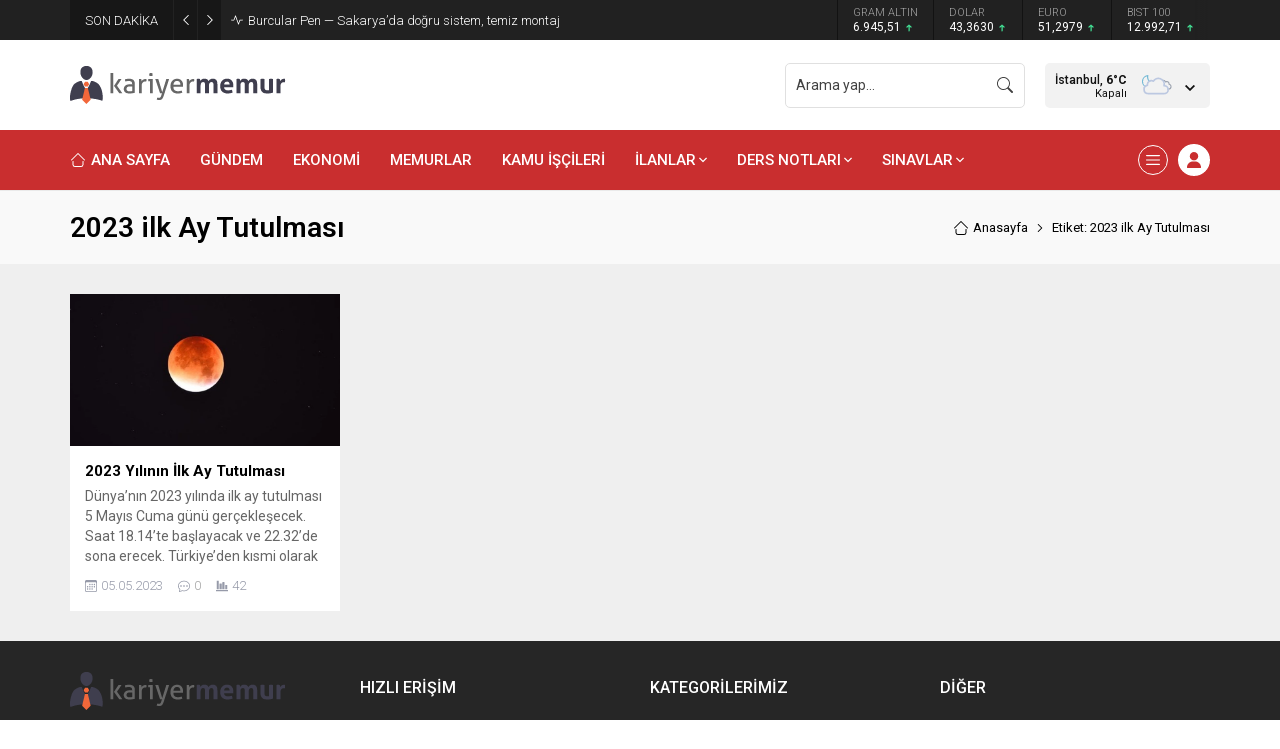

--- FILE ---
content_type: text/html; charset=UTF-8
request_url: https://www.kariyermemur.com/wp-admin/admin-ajax.php
body_size: 48
content:
{"data":{"79312":"42"}}

--- FILE ---
content_type: text/html; charset=utf-8
request_url: https://www.google.com/recaptcha/api2/aframe
body_size: 267
content:
<!DOCTYPE HTML><html><head><meta http-equiv="content-type" content="text/html; charset=UTF-8"></head><body><script nonce="KT_79Y-p5o08Umy0Ysmeng">/** Anti-fraud and anti-abuse applications only. See google.com/recaptcha */ try{var clients={'sodar':'https://pagead2.googlesyndication.com/pagead/sodar?'};window.addEventListener("message",function(a){try{if(a.source===window.parent){var b=JSON.parse(a.data);var c=clients[b['id']];if(c){var d=document.createElement('img');d.src=c+b['params']+'&rc='+(localStorage.getItem("rc::a")?sessionStorage.getItem("rc::b"):"");window.document.body.appendChild(d);sessionStorage.setItem("rc::e",parseInt(sessionStorage.getItem("rc::e")||0)+1);localStorage.setItem("rc::h",'1769320788783');}}}catch(b){}});window.parent.postMessage("_grecaptcha_ready", "*");}catch(b){}</script></body></html>

--- FILE ---
content_type: text/javascript; charset=utf-8
request_url: https://www.kariyermemur.com/wp-content/cache/autoptimize/autoptimize_single_e9ba2f23b7430380b7353b1e150e95c4.php?ver=1743593019
body_size: 1443
content:
(function(root,factory){"use strict";if(typeof define==="function"&&define.amd){define(["jquery"],factory);}else if(typeof exports==="object"){factory(require("jquery"));}else{factory(root.jQuery);}})(this,function($){"use strict";$.fn.cleverInfiniteScroll=function(options){var windowHeight=(typeof window.outerHeight!=="undefined")?Math.max(window.outerHeight,$(window).height()):$(window).height(),defaults={offset:windowHeight,},settings=$.extend(defaults,options);var generateHiddenSpans=function(_title,_path){return"<span class='hidden-title' style='display:none'>"+_title+"</span><span class='hidden-url' style='display:none'>"+_path+"</span>";},setTitleAndHistory=function(_title,_path){history.replaceState(null,_title,_path);$("title").html(_title);},changeTitleAndURL=function(_value){var title=$(_value).children(".hidden-title:first").text(),path=$(_value).children(".hidden-url:first").text();if($("title").text()!==title){$(settings.contentSelector).removeClass("active");$(_value).addClass("active");setTitleAndHistory(title,path);$(document).trigger('clever-infinite-scroll-url-change',[title,path]);}};var title=$("title").text(),path=$(location).attr("href"),documentHeight=$(document).height(),threshold=settings.offset,$contents=$(settings.contentSelector);$(settings.contentSelector+":last").append(generateHiddenSpans(title,path));$(settings.contentSelector).addClass("active");setTitleAndHistory(title,path);var lastScroll=0,currentScroll;$(window).scroll(function(){window.clearTimeout($.data("this","scrollTimer"));$.data(this,"scrollTimer",window.setTimeout(function(){currentScroll=$(window).scrollTop();if(currentScroll>lastScroll){$contents.each(function(key,value){if($(value).offset().top+$(value).height()-20>currentScroll){changeTitleAndURL(value);return false;}});}else if(currentScroll<lastScroll){$contents.each(function(key,value){if($(value).offset().top+$(value).height()-windowHeight/2>currentScroll){changeTitleAndURL(value);return false;}});}else{}
lastScroll=currentScroll;},200));});$(".infiniteLink.archive .moreButton").on("click",function(){let moreButton=$(this);moreButton.find("span").toggleClass("hidden");var nexturl=[$(settings.nextSelector).attr("href")];$(settings.nextSelector).remove();if(nexturl[0]!==undefined){$.ajax({url:nexturl[0],dataType:"html",success:function(res){title=$(res).filter("title").text();path=nexturl[0];$(settings.contentsWrapperSelector).append($(res).find(settings.contentSelector).append(generateHiddenSpans(title,path)));if($(res).find(settings.nextSelector).length===0){moreButton.remove()}else{$(settings.nextContainer).append($(res).find(settings.nextSelector));moreButton.find("span").toggleClass("hidden")}
documentHeight=$(document).height();$contents=$(settings.contentSelector);$(document).trigger('clever-infinite-scroll-content-loaded');$('#archiveListing img.lazy').unveil(0,function(){$(this).load(function(){this.style.opacity=1;});});function safirIcon(icon){return`<span class="safiricon icon"><svg class="safiricon-${icon}"><use href="#safiricon-${icon}"></use></svg></span>`;}
let infiniteContentIDs=[]
$(res).find(settings.contentSelector).find(".meta.hit").each(function(){let id=$(this).data("id")
infiniteContentIDs.push(id)})
if(infiniteContentIDs.length)safirGetHits(infiniteContentIDs)
let infiniteLikeIDs=[]
$(res).find(settings.contentSelector).find(".safirMetas .meta.like").each(function(){let id=$(this).data("id")
if(infiniteLikeIDs.indexOf(id)===-1)infiniteLikeIDs.push(id)})
if(infiniteLikeIDs.length)safirGetLikes(infiniteLikeIDs)
$("#archiveListing.galleryWidget[data-hovericon]").each(function(){var icon=$(this).data("hovericon")
$(this).find(".postthumb a:not(:has(.hovericon))").append(`<div class="hovericon">${safirIcon(icon)}</div>`)});}});}});return(this);};});jQuery(function($){$('#archiveListing .widgetContent').cleverInfiniteScroll({contentsWrapperSelector:'#archiveListing .widgetContent',contentSelector:'#archiveListing .items',nextSelector:'.infiniteLink a',nextContainer:'.infiniteLink',});});

--- FILE ---
content_type: image/svg+xml
request_url: https://www.kariyermemur.com/wp-content/themes/odak/images/kariyermemur-logo.svg
body_size: 13774
content:
<?xml version="1.0" encoding="utf-8"?>
<!-- Generator: Adobe Illustrator 16.0.0, SVG Export Plug-In . SVG Version: 6.00 Build 0)  -->
<!DOCTYPE svg PUBLIC "-//W3C//DTD SVG 1.1//EN" "http://www.w3.org/Graphics/SVG/1.1/DTD/svg11.dtd">
<svg version="1.1" xmlns="http://www.w3.org/2000/svg" xmlns:xlink="http://www.w3.org/1999/xlink" x="0px" y="0px"
	 width="161.666px" height="30px" viewBox="0 0 161.666 30" enable-background="new 0 0 161.666 30" xml:space="preserve">
<g id="Layer_2">
</g>
<g id="Layer_1">
	<path fill="#3F3E4E" d="M16.908,5.601c0,2.721-2.043,5.654-4.564,5.654c-2.52,0-4.563-2.933-4.563-5.654
		c0-1.298,0.169-2.566,0.928-3.446c0.833-0.966,2.316-1.481,3.635-1.481c1.2,0,2.525,0.477,3.339,1.292
		C16.58,2.865,16.908,4.173,16.908,5.601"/>
	<path fill="#3F3E4E" d="M11.605,17.308c0,0-0.096,0.598-1.05-1.25c-0.953-1.847-1.668-3.759-1.668-3.759s-0.185-0.836-2.265,0
		c-2.611,1.048-4.167,2.107-5.126,4.712c-1.69,4.6-1.489,7.508-1.489,7.508s-0.068,1.65,0.345,2.486
		c1.32-0.498,3.054-1.051,4.628-1.365c0.535-0.082,1.352-0.236,1.862-0.322c1.74-0.252,3.588-0.387,5.501-0.387
		c2.676,0,5.221,0.264,7.526,0.738c0.443,0.066,1.055,0.27,1.594,0.375c0.858,0.225,1.876,0.539,2.647,0.822
		c0.376-1,0.376-2.348,0.376-2.348s0-4.473-1.49-7.508c-1.38-2.862-2.561-3.634-5.126-4.712c-2.009-0.845-2.265,0-2.265,0
		s-0.714,1.912-1.668,3.759c-0.954,1.848-1.049,1.25-1.049,1.25"/>
	<polygon fill="#F2673A" points="13.271,16.179 11.213,16.173 10.188,14.386 11.223,12.607 13.281,12.613 14.306,14.397 	"/>
	<polygon fill="#F2673A" points="13.316,17.196 12.247,17.196 11.178,17.196 9.057,26.052 12.247,29.327 15.436,26.052 	"/>
	<g>
		<path fill="#F2673A" d="M97.514,10.03"/>
		<g opacity="0.2">
			<g>
				<defs>
					<line id="SVGID_1_" x1="97.514" y1="10.03" x2="102.275" y2="10.03"/>
				</defs>
				<clipPath id="SVGID_2_">
					<use xlink:href="#SVGID_1_"  overflow="visible"/>
				</clipPath>
				<path clip-path="url(#SVGID_2_)" fill="#FFFFFF" d="M97.514,10.03"/>
			</g>
		</g>
		<path fill="#676767" d="M30.253,6.02c0.151-0.027,0.319-0.049,0.504-0.063c0.187-0.013,0.354-0.021,0.506-0.021
			s0.322,0.008,0.515,0.021c0.192,0.014,0.364,0.035,0.516,0.063v15.112c-0.152,0.026-0.323,0.046-0.516,0.063
			c-0.193,0.011-0.364,0.018-0.515,0.018s-0.319-0.007-0.506-0.018c-0.185-0.017-0.353-0.036-0.504-0.063V6.02z M32.851,15.646
			l3.36-5.091c0.179-0.027,0.357-0.049,0.536-0.063c0.178-0.013,0.365-0.021,0.557-0.021c0.206,0,0.402,0.008,0.588,0.021
			c0.185,0.014,0.374,0.035,0.567,0.063l-3.36,4.946l3.938,5.63c-0.193,0.026-0.378,0.046-0.557,0.063
			c-0.179,0.011-0.364,0.018-0.557,0.018c-0.193,0-0.385-0.007-0.577-0.018c-0.193-0.017-0.385-0.036-0.578-0.063L32.851,15.646z"/>
		<path fill="#676767" d="M46.416,14.162c0-0.811-0.206-1.372-0.618-1.69c-0.412-0.315-1.01-0.475-1.793-0.475
			c-0.481,0-0.932,0.039-1.351,0.115c-0.42,0.074-0.828,0.175-1.227,0.297c-0.262-0.454-0.392-0.995-0.392-1.627
			c0.467-0.152,0.982-0.268,1.546-0.351s1.106-0.124,1.628-0.124c1.374,0,2.419,0.313,3.134,0.938
			c0.714,0.625,1.072,1.625,1.072,2.999v6.618c-0.481,0.11-1.065,0.224-1.752,0.34c-0.688,0.118-1.389,0.176-2.103,0.176
			c-0.673,0-1.281-0.063-1.824-0.184c-0.543-0.125-1.004-0.325-1.381-0.6c-0.378-0.275-0.67-0.626-0.876-1.052
			c-0.206-0.427-0.31-0.941-0.31-1.545c0-0.592,0.12-1.11,0.361-1.557c0.24-0.447,0.567-0.817,0.979-1.115
			c0.412-0.294,0.887-0.515,1.422-0.658c0.536-0.145,1.1-0.217,1.69-0.217c0.44,0,0.801,0.01,1.083,0.03s0.519,0.046,0.711,0.074
			V14.162z M46.416,16.163c-0.206-0.028-0.467-0.056-0.784-0.084c-0.316-0.026-0.584-0.041-0.803-0.041
			c-0.853,0-1.501,0.159-1.949,0.475c-0.447,0.314-0.67,0.797-0.67,1.443c0,0.412,0.076,0.734,0.227,0.97
			c0.151,0.232,0.34,0.412,0.567,0.534c0.227,0.124,0.477,0.2,0.752,0.228c0.275,0.028,0.536,0.042,0.784,0.042
			c0.316,0,0.643-0.016,0.979-0.054c0.337-0.032,0.636-0.085,0.897-0.153V16.163z"/>
		<path fill="#676767" d="M51.487,10.556c0.151-0.027,0.295-0.049,0.433-0.063c0.137-0.013,0.281-0.021,0.433-0.021
			c0.151,0,0.302,0.008,0.453,0.021c0.151,0.014,0.289,0.035,0.413,0.063c0.041,0.205,0.083,0.477,0.124,0.813
			c0.041,0.337,0.062,0.622,0.062,0.856c0.289-0.467,0.67-0.872,1.144-1.215c0.474-0.346,1.083-0.517,1.824-0.517
			c0.11,0,0.224,0.003,0.34,0.01c0.117,0.007,0.216,0.019,0.299,0.032c0.027,0.122,0.048,0.253,0.063,0.392
			c0.013,0.136,0.021,0.28,0.021,0.433c0,0.163-0.01,0.336-0.031,0.516c-0.021,0.177-0.044,0.35-0.072,0.513
			c-0.111-0.024-0.224-0.038-0.34-0.038h-0.279c-0.371,0-0.725,0.051-1.062,0.154c-0.337,0.101-0.639,0.286-0.907,0.546
			c-0.268,0.26-0.481,0.617-0.639,1.072c-0.158,0.454-0.237,1.036-0.237,1.752v5.258c-0.151,0.026-0.319,0.046-0.505,0.063
			c-0.186,0.011-0.354,0.018-0.505,0.018c-0.151,0-0.319-0.007-0.504-0.018c-0.187-0.017-0.361-0.036-0.526-0.063V10.556z"/>
		<path fill="#676767" d="M59.774,12.163h-1.34c-0.027-0.111-0.048-0.237-0.062-0.383c-0.014-0.143-0.021-0.282-0.021-0.421
			s0.007-0.279,0.021-0.424c0.013-0.143,0.035-0.271,0.062-0.382h3.34v10.578c-0.151,0.026-0.319,0.046-0.504,0.063
			c-0.187,0.011-0.354,0.018-0.506,0.018c-0.137,0-0.298-0.007-0.484-0.018c-0.186-0.017-0.354-0.036-0.505-0.063V12.163z
			 M59.321,8.226c-0.027-0.165-0.044-0.344-0.052-0.537s-0.01-0.363-0.01-0.515c0-0.15,0.003-0.322,0.01-0.517
			c0.007-0.191,0.024-0.363,0.052-0.514c0.178-0.026,0.371-0.048,0.577-0.062c0.206-0.015,0.385-0.021,0.536-0.021
			s0.33,0.006,0.536,0.021c0.207,0.014,0.392,0.035,0.557,0.062c0.027,0.15,0.045,0.322,0.052,0.514
			c0.007,0.194,0.011,0.366,0.011,0.517c0,0.151-0.004,0.321-0.011,0.515c-0.006,0.193-0.024,0.372-0.052,0.537
			c-0.165,0.028-0.347,0.049-0.546,0.063s-0.374,0.021-0.525,0.021c-0.165,0-0.351-0.007-0.557-0.021S59.499,8.254,59.321,8.226"/>
		<path fill="#676767" d="M68.701,21.152c-0.111,0-0.224,0.002-0.34,0.01c-0.117,0.006-0.231,0.011-0.34,0.011
			c-0.138,0-0.283-0.005-0.433-0.011c-0.152-0.008-0.275-0.017-0.371-0.03l-3.504-10.576c0.178-0.027,0.363-0.046,0.556-0.053
			s0.371-0.01,0.536-0.01c0.178,0,0.377,0.003,0.598,0.01s0.405,0.025,0.557,0.053l2.928,9.832l3.03-9.832
			c0.289-0.041,0.625-0.063,1.01-0.063c0.151,0,0.323,0.003,0.516,0.01c0.192,0.007,0.384,0.025,0.577,0.053l-4.103,12.719
			c-0.193,0.564-0.392,1.036-0.598,1.424c-0.206,0.385-0.44,0.692-0.701,0.928c-0.261,0.232-0.553,0.398-0.876,0.493
			c-0.323,0.096-0.698,0.145-1.123,0.145c-0.316,0-0.629-0.022-0.938-0.071c-0.309-0.048-0.581-0.108-0.814-0.175
			c0-0.317,0.027-0.599,0.082-0.846c0.055-0.248,0.137-0.495,0.248-0.743c0.124,0.041,0.292,0.085,0.505,0.133
			c0.213,0.049,0.443,0.074,0.69,0.074c0.179,0,0.347-0.018,0.506-0.054c0.157-0.034,0.305-0.101,0.443-0.204
			c0.137-0.104,0.265-0.251,0.381-0.444c0.117-0.19,0.23-0.454,0.341-0.782L68.701,21.152z"/>
		<path fill="#676767" d="M77.215,16.347c0.027,1.156,0.326,2.001,0.897,2.538c0.57,0.535,1.411,0.803,2.525,0.803
			c0.976,0,1.903-0.173,2.784-0.516c0.109,0.208,0.199,0.458,0.268,0.753c0.068,0.294,0.109,0.587,0.123,0.875
			c-0.454,0.193-0.952,0.338-1.494,0.433c-0.543,0.097-1.145,0.146-1.804,0.146c-0.962,0-1.787-0.134-2.474-0.4
			c-0.688-0.27-1.255-0.647-1.701-1.136c-0.447-0.488-0.773-1.063-0.98-1.731c-0.206-0.665-0.309-1.397-0.309-2.196
			c0-0.783,0.1-1.515,0.299-2.194c0.199-0.682,0.505-1.271,0.917-1.772c0.413-0.503,0.932-0.901,1.557-1.195
			c0.625-0.298,1.364-0.444,2.216-0.444c0.728,0,1.368,0.124,1.917,0.37c0.55,0.249,1.011,0.587,1.381,1.02
			c0.371,0.436,0.653,0.949,0.845,1.548c0.192,0.599,0.29,1.248,0.29,1.948c0,0.193-0.007,0.396-0.021,0.607
			c-0.014,0.214-0.027,0.396-0.042,0.546H77.215z M82.452,14.822c0-0.385-0.052-0.753-0.155-1.103
			c-0.104-0.351-0.254-0.656-0.454-0.919c-0.2-0.26-0.454-0.47-0.763-0.629c-0.309-0.156-0.678-0.237-1.104-0.237
			c-0.838,0-1.48,0.256-1.927,0.765c-0.447,0.509-0.718,1.216-0.814,2.123H82.452z"/>
		<path fill="#676767" d="M87.152,10.556c0.151-0.027,0.294-0.049,0.433-0.063c0.137-0.013,0.281-0.021,0.433-0.021
			c0.151,0,0.302,0.008,0.454,0.021c0.151,0.014,0.289,0.035,0.412,0.063c0.042,0.205,0.083,0.477,0.123,0.813
			c0.042,0.337,0.063,0.622,0.063,0.856c0.289-0.467,0.67-0.872,1.145-1.215c0.474-0.346,1.082-0.517,1.824-0.517
			c0.11,0,0.224,0.003,0.34,0.01s0.216,0.019,0.299,0.032c0.028,0.122,0.047,0.253,0.062,0.392c0.013,0.136,0.02,0.28,0.02,0.433
			c0,0.163-0.009,0.336-0.03,0.516c-0.021,0.177-0.045,0.35-0.072,0.513c-0.111-0.024-0.223-0.038-0.341-0.038h-0.278
			c-0.372,0-0.725,0.051-1.061,0.154c-0.337,0.101-0.641,0.286-0.907,0.546c-0.269,0.26-0.481,0.617-0.639,1.072
			c-0.159,0.454-0.237,1.036-0.237,1.752v5.258c-0.152,0.026-0.32,0.046-0.506,0.063c-0.185,0.011-0.354,0.018-0.505,0.018
			s-0.319-0.007-0.506-0.018c-0.185-0.017-0.36-0.036-0.525-0.063V10.556z"/>
		<path fill="#3F3E4E" d="M94.615,10.473c0.192-0.041,0.384-0.074,0.576-0.095c0.194-0.021,0.405-0.029,0.641-0.029
			c0.232,0,0.439,0.009,0.618,0.029c0.179,0.021,0.364,0.054,0.556,0.095c0.042,0.068,0.08,0.169,0.114,0.3
			c0.034,0.129,0.064,0.268,0.092,0.412c0.028,0.143,0.052,0.285,0.073,0.421c0.021,0.139,0.037,0.256,0.052,0.35
			c0.11-0.205,0.255-0.412,0.433-0.616c0.179-0.208,0.391-0.392,0.639-0.557c0.248-0.167,0.525-0.3,0.834-0.404
			c0.31-0.101,0.657-0.153,1.041-0.153c1.664,0,2.729,0.633,3.196,1.897c0.275-0.509,0.663-0.951,1.165-1.329
			c0.5-0.38,1.136-0.568,1.906-0.568c1.208,0,2.099,0.333,2.67,1.001c0.569,0.665,0.855,1.707,0.855,3.123v6.783
			c-0.495,0.08-0.983,0.121-1.463,0.121c-0.481,0-0.969-0.041-1.464-0.121v-6.022c0-0.74-0.092-1.312-0.277-1.71
			c-0.187-0.398-0.561-0.599-1.124-0.599c-0.233,0-0.464,0.035-0.69,0.104c-0.227,0.069-0.433,0.195-0.619,0.383
			c-0.186,0.187-0.337,0.446-0.454,0.782c-0.117,0.336-0.176,0.774-0.176,1.31v5.753c-0.494,0.08-0.982,0.121-1.463,0.121
			c-0.481,0-0.968-0.041-1.463-0.121v-6.022c0-0.74-0.093-1.312-0.279-1.71c-0.185-0.398-0.56-0.599-1.124-0.599
			c-0.233,0-0.467,0.035-0.701,0.104c-0.234,0.069-0.444,0.203-0.629,0.403c-0.185,0.198-0.334,0.477-0.443,0.834
			c-0.11,0.358-0.164,0.825-0.164,1.401v5.589c-0.496,0.08-0.983,0.121-1.465,0.121s-0.968-0.041-1.463-0.121V10.473z"/>
		<path fill="#3F3E4E" d="M115.065,16.698c0.054,0.825,0.343,1.421,0.865,1.795c0.522,0.37,1.21,0.555,2.062,0.555
			c0.467,0,0.945-0.044,1.433-0.134c0.488-0.09,0.951-0.216,1.392-0.381c0.151,0.275,0.281,0.604,0.392,0.989
			c0.109,0.384,0.171,0.799,0.185,1.235c-1.072,0.415-2.282,0.62-3.628,0.62c-0.99,0-1.838-0.136-2.546-0.413
			c-0.708-0.273-1.285-0.655-1.733-1.144c-0.446-0.488-0.776-1.068-0.989-1.741c-0.213-0.674-0.32-1.408-0.32-2.206
			c0-0.785,0.11-1.52,0.331-2.207c0.219-0.687,0.547-1.283,0.979-1.792c0.434-0.509,0.969-0.912,1.608-1.207
			c0.639-0.294,1.385-0.443,2.237-0.443c0.742,0,1.402,0.131,1.979,0.391c0.578,0.264,1.068,0.62,1.475,1.074
			c0.405,0.453,0.711,0.992,0.917,1.618c0.207,0.623,0.31,1.297,0.31,2.01c0,0.261-0.01,0.519-0.03,0.771
			c-0.021,0.256-0.046,0.458-0.073,0.609H115.065z M119.25,14.656c-0.028-0.658-0.211-1.19-0.547-1.598
			c-0.336-0.405-0.807-0.608-1.412-0.608c-0.688,0-1.21,0.194-1.568,0.579c-0.357,0.384-0.57,0.928-0.639,1.627H119.25z"/>
		<path fill="#3F3E4E" d="M124.322,10.473c0.192-0.041,0.384-0.074,0.577-0.095s0.405-0.029,0.639-0.029
			c0.233,0,0.439,0.009,0.618,0.029c0.179,0.021,0.365,0.054,0.558,0.095c0.042,0.068,0.079,0.169,0.113,0.3
			c0.034,0.129,0.065,0.268,0.093,0.412c0.028,0.143,0.052,0.285,0.072,0.421c0.021,0.139,0.037,0.256,0.052,0.35
			c0.109-0.205,0.253-0.412,0.433-0.616c0.178-0.208,0.391-0.392,0.639-0.557c0.247-0.167,0.525-0.3,0.834-0.404
			c0.309-0.101,0.656-0.153,1.041-0.153c1.662,0,2.729,0.633,3.196,1.897c0.274-0.509,0.663-0.951,1.164-1.329
			c0.502-0.38,1.137-0.568,1.908-0.568c1.208,0,2.099,0.333,2.669,1.001c0.57,0.665,0.855,1.707,0.855,3.123v6.783
			c-0.495,0.08-0.983,0.121-1.463,0.121c-0.481,0-0.97-0.041-1.464-0.121v-6.022c0-0.74-0.094-1.312-0.279-1.71
			c-0.186-0.398-0.56-0.599-1.124-0.599c-0.233,0-0.463,0.035-0.689,0.104c-0.227,0.069-0.433,0.195-0.618,0.383
			c-0.187,0.187-0.337,0.446-0.455,0.782c-0.117,0.336-0.175,0.774-0.175,1.31v5.753c-0.495,0.08-0.983,0.121-1.463,0.121
			c-0.481,0-0.969-0.041-1.463-0.121v-6.022c0-0.74-0.093-1.312-0.278-1.71s-0.561-0.599-1.124-0.599
			c-0.234,0-0.468,0.035-0.701,0.104c-0.233,0.069-0.443,0.203-0.628,0.403c-0.186,0.198-0.334,0.477-0.444,0.834
			c-0.11,0.358-0.164,0.825-0.164,1.401v5.589c-0.495,0.08-0.983,0.121-1.464,0.121c-0.481,0-0.97-0.041-1.463-0.121V10.473z"/>
		<path fill="#3F3E4E" d="M142.257,10.473c0.494-0.083,0.983-0.124,1.463-0.124c0.481,0,0.969,0.041,1.464,0.124v5.648
			c0,0.563,0.044,1.026,0.134,1.391c0.089,0.366,0.227,0.653,0.413,0.866c0.184,0.214,0.415,0.366,0.689,0.453
			c0.275,0.09,0.599,0.134,0.969,0.134c0.508,0,0.934-0.046,1.278-0.143v-8.35c0.495-0.083,0.976-0.124,1.442-0.124
			c0.48,0,0.969,0.041,1.465,0.124V20.72c-0.439,0.149-1.021,0.296-1.742,0.442c-0.722,0.145-1.475,0.216-2.257,0.216
			c-0.702,0-1.375-0.055-2.021-0.166c-0.646-0.108-1.213-0.343-1.7-0.7c-0.488-0.357-0.876-0.879-1.165-1.565
			c-0.29-0.688-0.433-1.603-0.433-2.742V10.473z"/>
		<path fill="#3F3E4E" d="M154.234,10.473c0.207-0.041,0.402-0.074,0.588-0.095s0.389-0.029,0.607-0.029
			c0.207,0,0.409,0.014,0.608,0.041c0.199,0.028,0.396,0.063,0.588,0.104c0.042,0.069,0.079,0.169,0.113,0.3
			c0.034,0.129,0.065,0.267,0.093,0.412c0.027,0.143,0.053,0.288,0.072,0.433c0.021,0.143,0.037,0.265,0.051,0.359
			c0.303-0.426,0.674-0.806,1.113-1.145c0.44-0.336,0.99-0.504,1.65-0.504c0.137,0,0.295,0.007,0.475,0.021
			c0.178,0.014,0.309,0.034,0.391,0.062c0.027,0.138,0.049,0.295,0.063,0.474c0.014,0.178,0.02,0.364,0.02,0.558
			c0,0.232-0.01,0.486-0.029,0.762c-0.021,0.274-0.059,0.537-0.115,0.783c-0.15-0.027-0.318-0.041-0.505-0.041h-0.339
			c-0.234,0-0.496,0.024-0.783,0.071c-0.289,0.048-0.564,0.177-0.826,0.382c-0.261,0.207-0.477,0.517-0.648,0.929
			c-0.172,0.411-0.258,0.99-0.258,1.73v5.073c-0.246,0.042-0.494,0.068-0.742,0.08c-0.248,0.014-0.488,0.021-0.722,0.021
			s-0.471-0.007-0.711-0.021c-0.241-0.012-0.491-0.038-0.753-0.08V10.473z"/>
	</g>
</g>
</svg>


--- FILE ---
content_type: text/javascript; charset=utf-8
request_url: https://www.kariyermemur.com/wp-content/cache/autoptimize/autoptimize_single_98e77a389bfe8362f4055ce5be6d3ab2.php?ver=1743593019
body_size: 9941
content:
jQuery(function($){function themeIcon(icon){return'<span class="themeicon icon"><svg class="themeicon-'+icon+'"><use href="#themeicon-'+icon+'"></use></svg></span>';}
function safirIcon(icon){return`<span class="safiricon icon"><svg class="safiricon-${icon}"><use href="#safiricon-${icon}"></use></svg></span>`;}
let breakingInterval;let breakingCount=0;let breakingActive=0;if($('#breaking .post').length>1){breakingInterval=setInterval(changeBreaking,5e3);breakingCount=$('#breaking .post').length;}
function changeBreaking(next=1){breakingActive=(breakingActive+next)%breakingCount;if(breakingActive<0)breakingActive=breakingCount-1;$("#breaking .items .post").fadeOut(200).promise().done(function(){$("#breaking .items .post").eq(breakingActive).fadeIn(200).css("display","flex");});}
$('#breaking').on("mouseenter",function(){clearInterval(breakingInterval);}).on("mouseleave",function(){if($('#breaking .post').length>1)breakingInterval=setInterval(changeBreaking,5e3);});$("#breaking .arrow").on("click",function(){if($(this).hasClass("left")){changeBreaking(-1);}else{changeBreaking();}});if(!$("#breaking").length){$("#topbar").addClass("nobreaking")}
$("#currency .owl-carousel").owlCarousel({mouseDrag:false,autoplay:true,mouseDrag:false,autoplayTimeout:5000,autoplayHoverPause:true,rewind:true,dots:false,nav:false,autoWidth:true,});$("#headerSearch").clone().appendTo(".mobileSearchContainer")
$("#headerSearch input").focus(function(){$(".searchTerms").fadeIn();});$(document).mouseup(function(e){var container=$("#headerSearch, .mobileSearchContainer");if(!container.is(e.target)&&container.has(e.target).length===0){$("#headerSearch .searchTerms").fadeOut(100);var input=$("#headerSearch .searchTerms").prev().find("input[type=text]");if(input.val()==''){input.val(input.attr("value"));}}});$(".searchTerms span").click(function(){$(".searchTerms").fadeOut(100);$(".searchTerms").prev().find("input[type=text]").val($(this).html());$(".searchTerms").prev().submit();});localCity=localStorage.getItem("localCity");if(localCity==null){$("#headerWeather .data, .weatherWidget .data").animate({"opacity":"1"},150);}else{changeWeatherAjax(localCity,false);}
$("#headerWeather .cityListOpen").on("click",function(){$(this).toggleClass("open");$(this).closest("#headerWeather").find(".cities").slideToggle();});$(document).mouseup(function(e){var container=$("#headerWeather");if(!container.is(e.target)&&container.has(e.target).length===0){$("#headerWeather .cities").fadeOut(100);$("#headerWeather .cityListOpen").removeClass("open");}});$("#headerWeather .cities span").on("click",function(){changeWeatherAjax($(this).attr('data-city'));});function changeWeatherAjax(city,ajaxrequest=true){element1=$("#headerWeather");element2=$(".weatherWidget");if(ajaxrequest){if(element1.length){element1.find(".cityListOpen").css("opacity","0").removeClass("open").hide();element1.find(".cities").slideUp();element1.find(".data").css("opacity","0");element1.find(".loading").fadeIn();}
if(element2.length){element2.find(".loading").fadeIn();element2.find(".options").hide();element2.find(".hamburger").fadeOut();element2.find(".data").css("opacity","0");}
document.querySelector(".cityList").scrollTop=0;}
setTimeout(function(){element1.find(".cities input").val("")
element1.find(".cityList span").show()},500)
nonce=$("body").attr("data-nonce");$.ajax({type:"post",dataType:"json",url:safirAjax.ajaxurl,data:{action:"safirAjaxRequest",filename:"weatherajax",city:city,nonce:nonce,},success:function(response){if(ajaxrequest){element1.find(".loading").fadeOut(function(){element1.find(".data").html(response.data).hide().css("opacity","1").fadeIn();element1.find(".cityListOpen").hide().css("opacity","1").fadeIn();});element2.find(".loading").fadeOut(function(){element2.find(".data").html(response.data).fadeIn();element2.find(".hamburger").removeClass("active").fadeIn();});}else{$("#headerWeather .data, .weatherWidget .data").html(response.data).animate({"opacity":"1"},150);}
localStorage.setItem("localCity",city);},error:function(xhr,ajaxOptions,thrownError){console.log(xhr.responseText);}});};$(".weatherTopSection .current .heading").on("click",function(){$(this).closest(".weatherTopSection .current").find(".cities").slideToggle()});$(".weatherTopSection .current .cityList a").on("click",function(){$(".weatherTopSection .current .cities").slideUp()});$(document).mouseup(function(e){var container=$(".weatherTopSection .current");if(!container.is(e.target)&&container.has(e.target).length===0){$(".weatherTopSection .current .cities").slideUp();}});jQuery.expr[':'].Contains=function(a,i,m){return jQuery(a).text().toUpperCase().indexOf(m[3].toUpperCase())>=0;};$("body").on("keyup",".citySelector .cities input",function(){const val=$(this).val()
let newVal=val
if(val[0]=="i"){newVal="İ"+val.substr(1)}
const mainDiv=$(this).closest(".citySelector")
mainDiv.find(".cityList .city-item").hide()
mainDiv.find(".cityList .city-item:Contains('"+newVal+"')").show()})
$("body").on("search",".citySelector .cities input",function(){$(this).val("").closest(".cities").find(".cityList a").show()})
$("#menu > ul > .genis > .sub-menu").wrapInner('<div class="innerContainer"></div>')
let owlNavText=[themeIcon("left-arrow"),themeIcon("right-arrow")]
let owlOptions=""
$(".advancedPostsWidget4 .owl-carousel").owlCarousel({mouseDrag:false,loop:true,navText:owlNavText,autoplay:true,autoplayTimeout:5000,autoplayHoverPause:true,rewind:true,dots:true,nav:true,mouseDrag:false,rewindNav:true,lazyLoad:true,responsive:{0:{items:1,},},});let safirSliderIndexes=JSON.parse(localStorage.getItem("safirSliderIndexes"))
if(safirSliderIndexes===null)safirSliderIndexes={}
let sliderOwlOptions={mouseDrag:false,loop:false,navText:owlNavText,autoplay:true,autoplayTimeout:5000,autoplayHoverPause:true,autoplaySpeed:100,navSpeed:100,dotsSpeed:100,rewind:true,mouseDrag:false,rewindNav:true,dots:true,lazyLoad:true,responsive:{0:{items:1,nav:true},},onInitialized:makePages,onResized:makePages,onChanged:sliderChanged}
$(".wideSlider").each(function(){let wideOwlOptions=Object.assign({},sliderOwlOptions)
wideOwlOptions.navText=''
if($(this).hasClass("rememberPosition")){if($(this).attr("id")in safirSliderIndexes){wideOwlOptions.startPosition=safirSliderIndexes[$(this).attr("id")]}}
$(this).find(".owl-carousel").owlCarousel(wideOwlOptions);})
$('.desktop .wideSlider .owl-carousel .owl-dot').on("mouseenter",function(){$(this).closest(".owl-carousel").trigger('to.owl.carousel',$(this).index())});$('.mobile .wideSlider .owl-carousel .owl-dot a').on("click",function(e){e.preventDefault();$(this).closest(".owl-carousel").trigger('to.owl.carousel',$(this).parent().index())});$(".sliderWidget").each(function(){let mainOwlOptions=Object.assign({},sliderOwlOptions)
if($(this).hasClass("rememberPosition")){if($(this).attr("id")in safirSliderIndexes){mainOwlOptions.startPosition=safirSliderIndexes[$(this).attr("id")]}}
$(this).find(".owl-carousel").owlCarousel(mainOwlOptions);})
$(".sliderWidget .owl-carousel .owl-dot").on("mouseenter",function(){order=$(this).index();$(this).closest(".sliderWidget").find(".owl-carousel").trigger("to.owl.carousel",[order,100,true]);})
$('.sliderWidget').on("click"," .owl-dot",function(){if($(this).find("a").attr("target")==="_blank"){window.open($(this).find("a").attr("href"));}else{window.location=$(this).find("a").attr("href");}})
function makePages(){$(".sliderWidget, .wideSlider").each(function(){parentSlider=$(this);counter=1;$(this).find(".item").each(function(i){if(counter==parentSlider.attr("data-adsorder")){text="R";parentSlider.find('.owl-dot').eq(counter-1).addClass("ads");}else{text=counter;}
linkUrl=parentSlider.find('.item').eq(counter-1).find('a').attr('href');if(linkUrl==null){linkUrl="#";}
const target=$("body").hasClass("addtoyoursite")?"_blank":"";parentSlider.find('.owl-dot').eq(counter-1).html(`<a href="${linkUrl}" target="${target}">${text}</a>`)
counter++;});});createSliderAllLink()}
function sliderChanged(e){let parentItemID=$(e.target).closest(".safirWidget.rememberPosition").attr("id")
if(parentItemID&&e.item.index!==null){safirSliderIndexes[parentItemID]=e.item.index
localStorage.setItem("safirSliderIndexes",JSON.stringify(safirSliderIndexes))}
createSliderAllLink()}
function createSliderAllLink(){$(".sliderWidget").each(function(){const allLink=$(this).data("alllink")
if(allLink&&$(this).find(".allLink").size()==0){$(`<div class="allLink owl-dot"><a href="${allLink}">${themeIcon("dotmenu")}</a></div>`).appendTo($(this).find('.owl-dots'))}});}
function tabbedEvent($item){parentTabbed=$item.closest(".tabbedWidget")
parentTabbed.find(".tab").stop().css('display','none')
parentTabbed.find(".tab").eq($item.parent().index()).stop().fadeIn(400)
parentTabbed.find(".tabheading a").removeClass("active")
parentTabbed.find('.tabheading a')
$item.addClass("active")
parentTabbed.find('.tabheading').attr("data-color",$item.data("color"))
parentTabbed.find(".tab").eq($item.parent().index()).find("img").unveil(0,function(){$(this).load(function(){this.style.opacity=1})})}
$(".tabbedWidget").each(function(){$(this).find('.tab').first().fadeIn()
$(this).find('.tabheading a').first().addClass("active")})
$(".desktop .tabbedWidget .tabheading a").on("mouseenter",function(){tabbedEvent($(this))})
$(".mobile .tabbedWidget .tabheading a").on("click",function(e){if($(this).hasClass('active')==false){if(e.preventDefault)e.preventDefault()
e.returnValue=false
tabbedEvent($(this))}})
$(".tabbedWidget .tabheading").owlCarousel({mouseDrag:false,loop:false,dots:false,nav:false,navText:false,autoplay:false,autoWidth:true,mouseDrag:false,touchDrag:false,responsive:{0:{items:2,nav:true},500:{items:3,nav:true},769:{items:4,nav:true},}})
$(".scoresWidget").on("click",".showAll",function(){$(this).parent().remove()
$(".scoresWidget tr.hidden").fadeIn()})
$(".scoresWidget .hamburger").on("click",function(){$(this).toggleClass("active")
$(this).closest(".scoresWidget").find(".options").slideToggle()});$(".scoresWidget .options span").on("click",function(){parent=$(this).closest(".scoresWidget")
file=parent.attr("data-file")
ajaxVar=$(this).attr('data-element')
parent.find(".loading").toggleClass("hidden")
parent.find(".options").fadeOut()
parent.find("a.detailed").fadeOut()
parent.find(".hamburger").fadeOut()
parent.find(".data").fadeOut(function(){$(this).html("")
nonce=$("body").attr("data-nonce")
$.ajax({type:"post",dataType:"json",url:safirAjax.ajaxurl,timeout:10000,data:{action:"safirAjaxRequest",filename:file,ajaxVar:ajaxVar,nonce:nonce,},success:function(response){parent.find(".loading").toggleClass("hidden")
parent.find(".data").html(response.data).fadeIn()
parent.find(".hamburger").removeClass("active").fadeIn()
parent.find("a.detailed").fadeIn()
parent.find(".mainHeading .title").hide().html(parent.find(".hiddenTitle").html()).fadeIn()},error:function(jqXHR,exception){console.log(jqXHR.status+exception)}})})})
$("#scoresPage .leagueSelector").on("click",".league",function(e){e.preventDefault()
if($(this).hasClass("active"))return;window.history.replaceState({},'',$(this).attr("href"));parent=$("#scoresPage")
ajaxVar=$(this).attr('data-league')
$("#scoresPage .leagueSelector .league").removeClass("active")
$(this).addClass("active")
parent.find(".loading").toggleClass("hidden")
parent.find(".data").hide().html("")
nonce=$("body").attr("data-nonce")
$.ajax({type:"post",dataType:"json",url:safirAjax.ajaxurl,timeout:10000,data:{action:"safirAjaxRequest",filename:"scores-detailed",ajaxVar:ajaxVar,nonce:nonce,},success:function(response){parent.find(".loading").toggleClass("hidden")
parent.find(".data").html(response.data).fadeIn()
parent.find("img.lazy").unveil(0,function(){$(this).load(function(){this.style.opacity=1;});});},error:function(jqXHR,exception){console.log(jqXHR.status+exception)}})})
$('.authorsWidget .author-name a').each(function(index,element){var yazaradi=$(element),word_array,last_word,first_part;word_array=yazaradi.html().split(/\s+/)
last_word=word_array.pop()
first_part=word_array.join(' ')
yazaradi.html([first_part,' <span>',last_word,'</span>'].join(''))})
$(".authorsWidget").each(function(){parent=$(this)
order=parent.data("order")
if(parent.hasClass("nosort"))order=""
switch(order){case'rand':parent.find(".authorsList").html(parent.find(".post-container").sort(function(){return Math.random()-0.5}))
break
case'lastpost':case'mostpost':parent.find('.post-container').sort(function(a,b){return $(b).attr('data-order')-$(a).attr('data-order')}).appendTo(parent.find(".authorsList"))
break
case'manual':parent.find('.post-container').sort(function(a,b){return $(a).attr('data-order')-$(b).attr('data-order')}).appendTo(parent.find(".authorsList"))
break}
let authorsWidgetOwlResponsive={0:{items:1},401:{items:2},601:{items:3,margin:20},801:{items:4,margin:20},1025:{margin:20}}
if(parent.hasClass("wideWidget"))authorsWidgetOwlResponsive["1025"]["items"]=4
if(parent.hasClass("homeWidget"))authorsWidgetOwlResponsive["1025"]["items"]=3
if(parent.hasClass("sidebarWidget")){authorsWidgetOwlResponsive={0:{items:1,margin:10}}}
parent.find(".owl-carousel").owlCarousel({mouseDrag:false,loop:false,autoplayHoverPause:true,rewind:true,rewindNav:true,lazyLoad:true,nav:true,dots:false,navText:owlNavText,autoplay:true,autoplayTimeout:5000,autoplayHoverPause:true,mouseDrag:false,margin:10,onChanged:alterSafirOwl,onInitialized:alterSafirOwl,responsive:authorsWidgetOwlResponsive,})
if(parent.find(".mainHeading").length){parent.find(".owl-nav").appendTo(parent.find(".mainHeading"))}
parent.find(".authorsList").css("opacity","1")})
$(".papersWidget").each(function(){parent=$(this)
let papersWidgetOwlResponsive={0:{items:2,margin:10},401:{items:3,margin:10},601:{items:4,margin:10},769:{items:5,margin:20},1025:{items:7,margin:20}}
if(parent.hasClass("homeWidget")){papersWidgetOwlResponsive={0:{items:2,margin:10},401:{items:3,margin:10},601:{items:4,margin:10},769:{items:5,margin:20},}}
if(parent.hasClass("sidebarWidget")){papersWidgetOwlResponsive={0:{items:2,margin:10},401:{items:3,margin:10},601:{items:4,margin:10},769:{items:2,margin:20},}}
parent.find(".owl-carousel").owlCarousel({mouseDrag:false,loop:false,autoplayHoverPause:true,rewind:true,rewindNav:true,lazyLoad:true,nav:true,navText:owlNavText,autoplay:true,autoplayTimeout:5000,autoplayHoverPause:true,mouseDrag:false,margin:10,onChanged:alterSafirOwl,onInitialized:alterSafirOwl,responsive:papersWidgetOwlResponsive,})
if(parent.find(".mainHeading").length){parent.find(".owl-nav").appendTo(parent.find(".mainHeading"))}})
const galleryOwlOptions={onChanged:alterSafirOwl,onInitialized:alterSafirOwl,loop:false,navText:owlNavText,autoplay:true,autoplayTimeout:5000,mouseDrag:false,autoplayHoverPause:true,rewind:true,dots:false,nav:true,margin:20,mouseDrag:false,}
let galleryOwlOptionsResponsives={"sidebar":{0:{items:1,margin:10},601:{items:3,margin:10},769:{items:1},},"footer":{0:{items:1,margin:10},601:{items:3,margin:10},769:{items:1},},"home":{0:{items:1,margin:10},601:{items:3,margin:10},},"wide":{0:{items:1,margin:10},601:{items:3,margin:10},769:{items:4},},}
const mobileSingleColumn=$("body").attr("data-mobilesinglecolumn")
for(let key in galleryOwlOptionsResponsives){galleryOwlOptionsResponsives[key][mobileSingleColumn]={items:2}}
owlOptions=galleryOwlOptions
$(".galleryWidget").each(function(){owlOptions['responsive']=galleryOwlOptionsResponsives[$(this).data("responsive")]
$(this).find(".owl-carousel").owlCarousel(owlOptions)})
$(".galleryWidget[data-hovericon]").each(function(){var icon=$(this).data("hovericon")
$(this).find(".postthumb a").append(`<div class="hovericon">${safirIcon(icon)}</div>`)});function alterSafirOwl(e){let parent=$(e.target).closest(".safirOwl")
parent.removeClass("safirGrid")
if(parent.hasClass("galleryWidget")){height=parent.find(".postthumb").height()
parent.find(".owl-nav button").css("top",(height/2)+"px")}
if(parent.hasClass("papersWidget")){height=parent.find(".postthumb").height()
parent.find(".owl-nav button").css("top",(height/2)+"px")}}
(function(e){if(typeof define==="function"&&define.amd){define(["jquery"],e)}else if(typeof exports==="object"){e(require("jquery"))}else{e(jQuery)}})(function(e){function n(e){return u.raw?e:encodeURIComponent(e)}function r(e){return u.raw?e:decodeURIComponent(e)}function i(e){return n(u.json?JSON.stringify(e):String(e))}function s(e){if(e.indexOf('"')===0){e=e.slice(1,-1).replace(/\\"/g,'"').replace(/\\\\/g,"\\")}try{e=decodeURIComponent(e.replace(t," "));return u.json?JSON.parse(e):e}catch(n){}}function o(t,n){var r=u.raw?t:s(t);return e.isFunction(n)?n(r):r}var t=/\+/g;var u=e.cookie=function(t,s,a){if(arguments.length>1&&!e.isFunction(s)){a=e.extend({},u.defaults,a);if(typeof a.expires==="number"){var f=a.expires,l=a.expires=new Date;l.setTime(+l+f*864e5)}return document.cookie=[n(t),"=",i(s),a.expires?"; expires="+a.expires.toUTCString():"",a.path?"; path="+a.path:"",a.domain?"; domain="+a.domain:"",a.secure?"; secure":""].join("")}var c=t?undefined:{};var h=document.cookie?document.cookie.split("; "):[];for(var p=0,d=h.length;p<d;p++){var v=h[p].split("=");var m=r(v.shift());var g=v.join("=");if(t&&t===m){c=o(g,s);break}if(!t&&(g=o(g))!==undefined){c[m]=g}}return c};u.defaults={};e.removeCookie=function(t,n){if(e.cookie(t)===undefined){return false}e.cookie(t,"",e.extend({},n,{expires:-1}));return!e.cookie(t)}});$(".footerAd .close").on("click",function(){$(".footerAd").fadeOut(function(){$(this).remove()});if($(".footerAd").hasClass("once")){$.cookie("footerAd","closed",{expires:1,path:'/'})}});$(window).on("scroll",function(){if($(this).scrollTop()>250&&$.cookie("footerAd")!="closed"){$('.footerAd').css({"opacity":"1","z-index":"999"})}});$(".loginMenu").clone().appendTo(".mobileMembership")
$(".membershipButton").on("click",function(){$(".loginMenu").not(".active").stop().slideDown(250).addClass("active");});$(document).on("mouseup",function(e){var container=$(".loginMenu")
if(!container.is(e.target)&&container.has(e.target).length===0){container.slideUp(250,function(){container.removeClass("active")});}});$(".wp-block-gallery figure a, div.gallery .gallery-item a").each(function(){element=$(this);href=element.attr("href");if(href.substr(-4)==".jpg"||href.substr(-5)==".jpeg"||href.substr(-5)==".webp"||href.substr(-4)==".png"||href.substr(-4)==".gif"){element.append(themeIcon("fullscreen"));}else{element.append(themeIcon("link"));}});$(window).on("scroll",function(){if($(this).scrollTop()>150){$('.safirTop').addClass("show");}else{$('.safirTop').removeClass("show");}});$('.safirTop').on("click",function(){$('body,html').animate({scrollTop:0},800);return false;});readingFontSize=localStorage.getItem("readingFontSize");if(readingFontSize!=null){$("<style id='readingFontSize'>#singleContent{font-size:"+readingFontSize+"px}</style>").appendTo("body");}else{readingFontSize=16}
$('body').on("click",".metaBox .sizing",function(){let parent=$(this).closest(".haberSingle").find("#singleContent")
if($(this).hasClass('fontplus')){readingFontSize++}else if($(this).hasClass('fontminus')){readingFontSize--}
if(readingFontSize<=11)readingFontSize=11
if(readingFontSize>=22)readingFontSize=22
parent.css('font-size',readingFontSize+"px");localStorage.setItem("readingFontSize",readingFontSize);$("style#readingFontSize").html("#singleContent{font-size:"+readingFontSize+"px}");});$('#attachmentPage .skipAd').click(function(e){e.preventDefault();$('#attachmentPage .inner.ads').hide();$('#galleryContent').fadeIn();});$("body").on("keydown",function(e){var $url;if(e.key=="ArrowLeft"){$url=$('#gallery-nav').attr('data-prev');}
else if(e.key=="ArrowRight"){$url=$('#gallery-nav').attr('data-next');}
if($url!=null){window.location=$url;}});$("#profile form").on("submit",function(e){let userForm=$(this)
statusElement=userForm.find("p.status");statusElement.addClass("loading").html(statusElement.attr("data-loading"));});let fixedAdControlCount=0
function checkFixedSize(){pageWidth=parseInt(getComputedStyle(document.documentElement).getPropertyValue('--safirWidth'));width1=$('.fixedLeftAd').width()
width2=$('.fixedRightAd').width()
if(width1==0)width1=120
if(width2==0)width2=120
position1=($(window).width()-pageWidth)/2-width1
position2=($(window).width()-pageWidth)/2-width2
if(position1>=0){$('.fixedLeftAd').css('left',position1+'px').fadeIn()}else{$('.fixedLeftAd').css('left',position1+'px').fadeOut()}
if(position2>=0){$('.fixedRightAd').css('right',position2+'px').fadeIn()}else{$('.fixedRightAd').css('right',position2+'px').fadeOut()}
fixedAdControlCount++
if(fixedAdControlCount>=10)clearInterval(fixedAdInterval)}
$(window).on("resize",()=>{checkFixedSize()})
let fixedAdInterval=setInterval(checkFixedSize,2000)
$('.mobileHeader .toggleMenu').on("click",function(){$("body").toggleClass("mobileMenuActive")});$('#overlay, #hamburgermenu span.close, #hamburgermenu .logoBlock a, #mobilemenu a').on("click",function(){if(!$(this).parent().hasClass("menu-item-has-children")){$("body").removeClass("mobileMenuActive")}});$('#mobilemenu li.menu-item-has-children').each(function(){$('<span class="mobilearrow">'+themeIcon("arrow-down")+themeIcon("close")+'</span>').appendTo($(this));});$("#mobilemenu .menu-item-has-children>a[href='#'], #mobilemenu .menu-item-has-children>span.mobilearrow").on("click",function(event){event.preventDefault();submenu=$(this).closest("li").find(">.sub-menu");arrow=$(this).closest("li").find(">.mobilearrow");submenu.slideToggle()
arrow.toggleClass("active");});$('.reading iframe, .reading object, .reading embed').wrap('<div class="safirVideoWrapper"></div>')
$("a[rel^='external']").attr("target","_blank");$('.sfrIconForm form .fileLabel+input[type=file]').on("change",function(){fakeFile=$(this).val()
if(fakeFile==""){$(this).prev().find('span.text').html($(this).prev().find('span.text').data("text"))}else{fakeFile=fakeFile.substring(fakeFile.lastIndexOf("\\")+1,fakeFile.length)
$(this).prev().find('span.text').html(fakeFile)}});(function($){$.fn.theiaStickySidebar=function(options){var defaults={'containerSelector':'','additionalMarginTop':0,'additionalMarginBottom':0,'updateSidebarHeight':true,'minWidth':0};options=$.extend(defaults,options);options.additionalMarginTop=parseInt(options.additionalMarginTop)||0;options.additionalMarginBottom=parseInt(options.additionalMarginBottom)||0;$('head').append($('<style>.theiaStickySidebar:after {content: ""; display: table; clear: both;}</style>'));this.each(function(){var o={};o.sidebar=$(this);o.options=options||{};o.container=$(o.options.containerSelector);if(o.container.length==0){o.container=o.sidebar.parent();}
o.sidebar.parents().css('-webkit-transform','none');o.sidebar.css({'position':'relative','overflow':'visible','-webkit-box-sizing':'border-box','-moz-box-sizing':'border-box','box-sizing':'border-box'});o.stickySidebar=o.sidebar.find('.theiaStickySidebar');if(o.stickySidebar.length==0){o.sidebar.find('script').remove();o.stickySidebar=$('<div>').addClass('theiaStickySidebar').append(o.sidebar.children());o.sidebar.append(o.stickySidebar);}
o.marginTop=parseInt(o.sidebar.css('margin-top'));o.marginBottom=parseInt(o.sidebar.css('margin-bottom'));o.paddingTop=parseInt(o.sidebar.css('padding-top'));o.paddingBottom=parseInt(o.sidebar.css('padding-bottom'));var collapsedTopHeight=o.stickySidebar.offset().top;var collapsedBottomHeight=o.stickySidebar.outerHeight();o.stickySidebar.css('padding-top',0);o.stickySidebar.css('padding-bottom',0);collapsedTopHeight-=o.stickySidebar.offset().top;collapsedBottomHeight=o.stickySidebar.outerHeight()-collapsedBottomHeight-collapsedTopHeight;if(collapsedTopHeight==0){o.stickySidebar.css('padding-top',0);o.stickySidebarPaddingTop=0;}
else{o.stickySidebarPaddingTop=0;}
if(collapsedBottomHeight==0){o.stickySidebar.css('padding-bottom',0);o.stickySidebarPaddingBottom=0;}
else{o.stickySidebarPaddingBottom=0;}
o.previousScrollTop=null;o.fixedScrollTop=0;resetSidebar();o.onScroll=function(o){if(!o.stickySidebar.is(":visible")){return;}
if($('body').width()<o.options.minWidth){resetSidebar();return;}
if(o.sidebar.outerWidth(true)+50>o.container.width()){resetSidebar();return;}
var scrollTop=$(document).scrollTop();var position='static';if(scrollTop>=o.container.offset().top+(o.paddingTop+o.marginTop-o.options.additionalMarginTop)){var offsetTop=o.paddingTop+o.marginTop+options.additionalMarginTop;var offsetBottom=o.paddingBottom+o.marginBottom+options.additionalMarginBottom;var containerTop=o.container.offset().top;var containerBottom=o.container.offset().top+getClearedHeight(o.container);var windowOffsetTop=0+options.additionalMarginTop;var windowOffsetBottom;var sidebarSmallerThanWindow=(o.stickySidebar.outerHeight()+offsetTop+offsetBottom)<$(window).height();if(sidebarSmallerThanWindow){windowOffsetBottom=windowOffsetTop+o.stickySidebar.outerHeight();}
else{windowOffsetBottom=$(window).height()-o.marginBottom-o.paddingBottom-options.additionalMarginBottom;}
var staticLimitTop=containerTop-scrollTop+o.paddingTop+o.marginTop;var staticLimitBottom=containerBottom-scrollTop-o.paddingBottom-o.marginBottom;var top=o.stickySidebar.offset().top-scrollTop;var scrollTopDiff=o.previousScrollTop-scrollTop;if(o.stickySidebar.css('position')=='fixed'){top+=scrollTopDiff;}
if(scrollTopDiff>0){top=Math.min(top,windowOffsetTop);}
else{top=Math.max(top,windowOffsetBottom-o.stickySidebar.outerHeight());}
top=Math.max(top,staticLimitTop);top=Math.min(top,staticLimitBottom-o.stickySidebar.outerHeight());var sidebarSameHeightAsContainer=o.container.height()==o.stickySidebar.outerHeight();if(!sidebarSameHeightAsContainer&&top==windowOffsetTop){position='fixed';}
else if(!sidebarSameHeightAsContainer&&top==windowOffsetBottom-o.stickySidebar.outerHeight()){position='fixed';}
else if(scrollTop+top-o.sidebar.offset().top-o.paddingTop<=options.additionalMarginTop){position='static';}
else{position='absolute';}}
if(position=='fixed'){o.stickySidebar.css({'position':'fixed','width':o.sidebar.width(),'top':top,'left':o.sidebar.offset().left+parseInt(o.sidebar.css('padding-left'))});}
else if(position=='absolute'){var css={};if(o.stickySidebar.css('position')!='absolute'){css.position='absolute';css.top=scrollTop+top-o.sidebar.offset().top-o.stickySidebarPaddingTop-o.stickySidebarPaddingBottom;}
css.width=o.sidebar.width();css.left='';o.stickySidebar.css(css);}
else if(position=='static'){resetSidebar();}
if(position!='static'){if(o.options.updateSidebarHeight==true){o.sidebar.css({'min-height':o.stickySidebar.outerHeight()+o.stickySidebar.offset().top-o.sidebar.offset().top+o.paddingBottom});}}
o.previousScrollTop=scrollTop;};o.onScroll(o);$(document).scroll(function(o){return function(){o.onScroll(o);};}(o));$(window).resize(function(o){return function(){o.stickySidebar.css({'position':'static'});o.onScroll(o);};}(o));function resetSidebar(){o.fixedScrollTop=0;o.sidebar.css({'min-height':'1px'});o.stickySidebar.css({'position':'static','width':''});}
function getClearedHeight(e){var height=e.height();e.children().each(function(){height=Math.max(height,$(this).height());});return height;}});}})(jQuery);let additionalMarginTop=60+30
if($("#wpadminbar").length){additionalMarginTop+=$("#wpadminbar").height()}
$('.stickySidebar #aside, .stickySidebar .homeWidgetContainer .rightContainer').theiaStickySidebar({additionalMarginTop:additionalMarginTop});!function(a){"function"==typeof define&&define.amd?define(["jquery"],a):"object"==typeof module&&module.exports?module.exports=a(require("jquery")):a(jQuery)}(function(a){var b=Array.prototype.slice,c=Array.prototype.splice,d={topSpacing:0,bottomSpacing:0,className:"is-sticky",wrapperClassName:"sticky-wrapper",center:!1,getWidthFrom:"",widthFromWrapper:!0,responsiveWidth:!1,zIndex:"auto"},e=a(window),f=a(document),g=[],h=e.height(),i=function(){for(var b=e.scrollTop(),c=f.height(),d=c-h,i=b>d?d-b:0,j=0,k=g.length;k>j;j++){var l=g[j],m=l.stickyWrapper.offset().top,n=m-l.topSpacing-i;if(l.stickyWrapper.css("height",l.stickyElement.outerHeight()),n>=b)null!==l.currentTop&&(l.stickyElement.css({width:"",position:"",top:"","z-index":""}),l.stickyElement.parent().removeClass(l.className),l.stickyElement.trigger("sticky-end",[l]),l.currentTop=null);else{var o=c-l.stickyElement.outerHeight()-l.topSpacing-l.bottomSpacing-b-i;if(0>o?o+=l.topSpacing:o=l.topSpacing,l.currentTop!==o){var p;l.getWidthFrom?p=a(l.getWidthFrom).width()||null:l.widthFromWrapper&&(p=l.stickyWrapper.width()),null==p&&(p=l.stickyElement.width()),l.stickyElement.css("width",p).css("position","fixed").css("top",o).css("z-index",l.zIndex),l.stickyElement.parent().addClass(l.className),null===l.currentTop?l.stickyElement.trigger("sticky-start",[l]):l.stickyElement.trigger("sticky-update",[l]),l.currentTop===l.topSpacing&&l.currentTop>o||null===l.currentTop&&o<l.topSpacing?l.stickyElement.trigger("sticky-bottom-reached",[l]):null!==l.currentTop&&o===l.topSpacing&&l.currentTop<o&&l.stickyElement.trigger("sticky-bottom-unreached",[l]),l.currentTop=o}var q=l.stickyWrapper.parent(),r=l.stickyElement.offset().top+l.stickyElement.outerHeight()>=q.offset().top+q.outerHeight()&&l.stickyElement.offset().top<=l.topSpacing;r?l.stickyElement.css("position","absolute").css("top","").css("bottom",0).css("z-index",""):l.stickyElement.css("position","fixed").css("top",o).css("bottom","").css("z-index",l.zIndex)}}},j=function(){h=e.height();for(var b=0,c=g.length;c>b;b++){var d=g[b],f=null;d.getWidthFrom?d.responsiveWidth&&(f=a(d.getWidthFrom).width()):d.widthFromWrapper&&(f=d.stickyWrapper.width()),null!=f&&d.stickyElement.css("width",f)}},k={init:function(b){var c=a.extend({},d,b);return this.each(function(){var b=a(this),e=b.attr("id"),f=e?e+"-"+d.wrapperClassName:d.wrapperClassName,h=a("<div></div>").attr("id",f).addClass(c.wrapperClassName);b.wrapAll(function(){return 0==a(this).parent("#"+f).length?h:void 0});var i=b.parent();c.center&&i.css({width:b.outerWidth(),marginLeft:"auto",marginRight:"auto"}),"right"===b.css("float")&&b.css({"float":"none"}).parent().css({"float":"right"}),c.stickyElement=b,c.stickyWrapper=i,c.currentTop=null,g.push(c),k.setWrapperHeight(this),k.setupChangeListeners(this)})},setWrapperHeight:function(b){var c=a(b),d=c.parent();d&&d.css("height",c.outerHeight())},setupChangeListeners:function(a){if(window.MutationObserver){var b=new window.MutationObserver(function(b){(b[0].addedNodes.length||b[0].removedNodes.length)&&k.setWrapperHeight(a)});b.observe(a,{subtree:!0,childList:!0})}else a.addEventListener("DOMNodeInserted",function(){k.setWrapperHeight(a)},!1),a.addEventListener("DOMNodeRemoved",function(){k.setWrapperHeight(a)},!1)},update:i,unstick:function(b){return this.each(function(){for(var b=this,d=a(b),e=-1,f=g.length;f-->0;)g[f].stickyElement.get(0)===b&&(c.call(g,f,1),e=f);-1!==e&&(d.unwrap(),d.css({width:"",position:"",top:"","float":"","z-index":""}))})}};window.addEventListener?(window.addEventListener("scroll",i,!1),window.addEventListener("resize",j,!1)):window.attachEvent&&(window.attachEvent("onscroll",i),window.attachEvent("onresize",j)),a.fn.sticky=function(c){return k[c]?k[c].apply(this,b.call(arguments,1)):"object"!=typeof c&&c?void a.error("Method "+c+" does not exist on jQuery.sticky"):k.init.apply(this,arguments)},a.fn.unstick=function(c){return k[c]?k[c].apply(this,b.call(arguments,1)):"object"!=typeof c&&c?void a.error("Method "+c+" does not exist on jQuery.sticky"):k.unstick.apply(this,arguments)},a(function(){setTimeout(i,0)})});if($("body.desktop").hasClass("admin-bar")){topMargin=32;}
if($("body.mobile").hasClass("admin-bar")){topMargin=0;}
function setStickyMenu(){let windowWidth=$(window).width()
let adminBarHeight=$("#wpadminbar").height()
if(windowWidth<=1140){$('.stickyMenu #mainMenu').unstick()
$('.stickyMenu .mobileHeader').sticky({topSpacing:0,zIndex:9990})}else{$('.stickyMenu .mobileHeader').unstick()
$('.stickyMenu #mainMenu').sticky({topSpacing:adminBarHeight,zIndex:9990})}}
setStickyMenu()
$(window).on("resize",function(){setStickyMenu()});!function(t){t.fn.unveil=function(i,e){var n,r=t(window),o=i||0,u=window.devicePixelRatio>1?"data-src-retina":"data-src",s=this;function l(){var i=s.filter(function(){var i=t(this);if(!i.is(":hidden")){var e=r.scrollTop(),n=e+r.height(),u=i.offset().top;return u+i.height()>=e-o&&u<=n+o}});n=i.trigger("unveil"),s=s.not(n)}return this.one("unveil",function(){var t=this.getAttribute(u);(t=t||this.getAttribute("data-src"))&&(this.setAttribute("src",t),"function"==typeof e&&e.call(this))}),r.on("scroll.unveil resize.unveil lookup.unveil",l),l(),this}}(window.jQuery||window.Zepto);$('img.lazy').unveil(0,function(){$(this).load(function(){this.style.opacity=1;});});$(".commentlist .comment-meta a:first-child").prepend(themeIcon("calendar"));$("#comments a.comment-reply-link").prepend(themeIcon("reply2"));$("#comments ol.children li .comment-body").prepend(themeIcon("reply1"));$("<span>&nbsp;-&nbsp;</span>").insertBefore(".safirCategoryMeta a:not(first-child)");});let numberWithDots=function(x){return x.toString().replace(/\B(?=(\d{3})+(?!\d))/g,".");}
let safirUpdateHit=function(element){jQuery(element).each(function(){var item=jQuery(this)
var id=item.data("id")
var multiple=item.data("multiple")
localVisits=localStorage.getItem("localVisits")
localVisits=JSON.parse(localVisits)
if(!Array.isArray(localVisits)){localVisits=[]}
if(localVisits.includes(id)&&multiple==false){item.closest(".haberSingle").find('.metaBox .hit .count').animate({"opacity":"1"},200)
return;}else{jQuery.ajax({type:"post",dataType:"json",url:safirAjax.ajaxurl,data:{action:"safirHits",id:id,nonce:jQuery("body").attr("data-nonce"),},success:function(response){if(localVisits.indexOf(id)===-1)localVisits.push(id)
localVisits=JSON.stringify(localVisits)
localStorage.setItem("localVisits",localVisits)
item.closest(".haberSingle").find('.metaBox .hit .count').html(response.data).animate({"opacity":"1"},200)
item.removeClass("active").addClass("passive")},error:function(xhr,ajaxOptions,thrownError){console.log(xhr.responseText);}});}});}
safirUpdateHit(".safirHit")
let safirGetHits=function(ids){jQuery.ajax({type:"post",dataType:"json",url:safirAjax.ajaxurl,data:{action:"safirGetHits",ids:ids,nonce:jQuery("body").attr("data-nonce"),},success:function(response){for(const[key,value]of Object.entries(response.data)){let count=numberWithDots(Number(value))
jQuery(".meta.hit[data-id="+key+"] .count").html(count).hide().css("opacity","1").fadeIn()}},error:function(xhr,ajaxOptions,thrownError){console.log(xhr.responseText);}});}
widgetHitPostIDs=[]
jQuery(".meta.hit").each(function(){let id=jQuery(this).data("id")
if(widgetHitPostIDs.indexOf(id)===-1)widgetHitPostIDs.push(id)})
if(widgetHitPostIDs.length)safirGetHits(widgetHitPostIDs)
localLikes=localStorage.getItem("localLikes");if(localLikes==null){localLikes=[]}else{localLikes=JSON.parse(localLikes)}
let safirGetLikes=function(ids){jQuery.ajax({type:"post",dataType:"json",url:safirAjax.ajaxurl,data:{action:"safirGetLikes",ids:ids,nonce:jQuery("body").attr("data-nonce"),},success:function(response){for(const[key,value]of Object.entries(response.data)){let count=numberWithDots(Number(value))
jQuery(".like[data-id="+key+"] .count").html(count).hide().css("opacity","1").fadeIn()}},error:function(xhr,ajaxOptions,thrownError){console.log(xhr.responseText);}});}
widgetLikePostIDs=[]
jQuery(".safirMetas .meta.like").each(function(){let id=jQuery(this).data("id")
if(widgetLikePostIDs.indexOf(id)===-1)widgetLikePostIDs.push(id)})
if(widgetLikePostIDs.length)safirGetLikes(widgetLikePostIDs)
if(jQuery("#single .metaBox .like").size()){let item=jQuery("#single .metaBox .like")
safirGetLikes([item.data("id")])
if(!item.data("isloggedin")&&localLikes.includes(item.data("id"))){item.addClass("liked")}
item.addClass("active")}
jQuery("body").on("click","#single .metaBox .like.active",function(){let item=jQuery(this)
item.removeClass("active")
let id=item.data("id")
let way
let countElement=item.find(".count")
let currentNumber=Number(item.data("value"))
let updatedNumber=currentNumber
if(item.hasClass("liked")){updatedNumber--
way="down"}else{updatedNumber++
way="up"}
if(updatedNumber<0)updatedNumber=0
countElement.html(numberWithDots(updatedNumber))
item.data("value",updatedNumber)
if(jQuery(this).data("isloggedin")=="0"){if(jQuery(this).hasClass("liked")){let index=localLikes.indexOf(id)
if(index>-1)localLikes.splice(index)}else{localLikes.push(id)}
localStorage.setItem("localLikes",JSON.stringify(localLikes))}
jQuery(this).toggleClass("liked")
jQuery.ajax({type:"post",dataType:"json",url:safirAjax.ajaxurl,data:{action:"safirSetLikes",id:id,way:way,nonce:jQuery("body").attr("data-nonce"),},success:function(response){item.addClass("active")},error:function(xhr,ajaxOptions,thrownError){console.log(xhr.responseText);}})})
jQuery("#profile .removeFromLikes").on("click",function(){let count=jQuery(this).closest(".table").find(".postContainer").length
jQuery(this).closest(".postContainer").fadeOut(function(){jQuery(this).closest(".postContainer").remove()
if(count<=1){jQuery(".noLikedPostsData").fadeIn()}})
id=jQuery(this).data("id")
jQuery.ajax({type:"post",dataType:"json",url:safirAjax.ajaxurl,data:{action:"safirSetLikes",id:id,way:"down",nonce:jQuery("body").attr("data-nonce"),},success:function(response){},error:function(xhr,ajaxOptions,thrownError){console.log(xhr.responseText);}})})